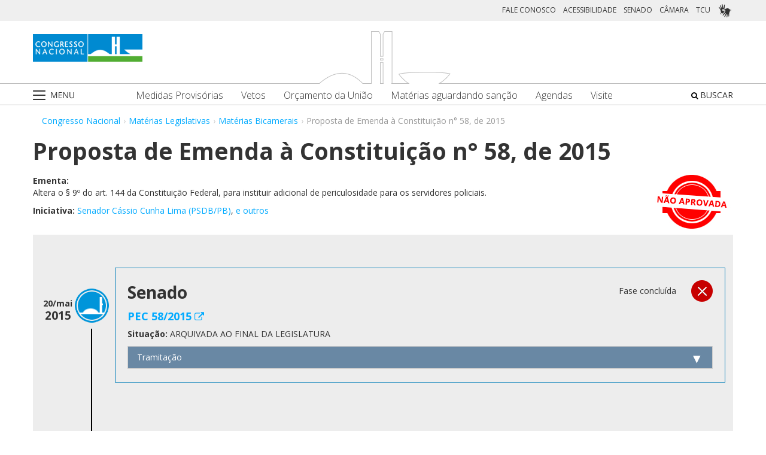

--- FILE ---
content_type: text/html;charset=UTF-8
request_url: https://www.congressonacional.leg.br/materias/materias-bicamerais/-/ver/pec-58-2015-sf
body_size: 66477
content:
<!DOCTYPE html> <html class="aui ltr" dir="ltr" lang="pt-BR"> <head> <title>Proposta de Emenda à Constituição n° 58, de 2015 - Matérias Bicamerais - Congresso Nacional</title> <link rel="apple-touch-icon" sizes="180x180" href="https://www.congressonacional.leg.br/congresso-theme/images/favicon/apple-touch-icon.png"> <link rel="icon" type="image/png" sizes="32x32" href="https://www.congressonacional.leg.br/congresso-theme/images/favicon/favicon-32x32.png"> <link rel="icon" type="image/png" sizes="16x16" href="https://www.congressonacional.leg.br/congresso-theme/images/favicon/favicon-16x16.png"> <link rel="mask-icon" href="https://www.congressonacional.leg.br/congresso-theme/images/favicon/safari-pinned-tab.svg"> <link rel="shortcut icon" href="https://www.congressonacional.leg.br/congresso-theme/images/favicon/favicon.ico"> <meta content="initial-scale=1.0, width=device-width" name="viewport" /> <link rel="preconnect" href="https://fonts.googleapis.com"> <link rel="preconnect" href="https://fonts.gstatic.com" crossorigin> <link href="https://fonts.googleapis.com/css2?family=Open+Sans:ital,wght@0,300..800;1,300..800&display=swap" rel="stylesheet"> <meta content="text/html; charset=UTF-8" http-equiv="content-type" /> <meta content="Altera o § 9º do art. 144 da Constituição Federal, para instituir adicional de periculosidade para os servidores policiais." lang="pt-BR" name="description" /> <link href="https://www.congressonacional.leg.br/congresso-theme/images/favicon.ico" rel="Shortcut Icon" /> <link class="lfr-css-file" href="https&#x3a;&#x2f;&#x2f;www&#x2e;congressonacional&#x2e;leg&#x2e;br&#x2f;congresso-theme&#x2f;css&#x2f;aui&#x2e;css&#x3f;browserId&#x3d;other&#x26;themeId&#x3d;congresso_WAR_congressotheme&#x26;minifierType&#x3d;css&#x26;languageId&#x3d;pt_BR&#x26;b&#x3d;6205&#x26;t&#x3d;1766760487000" rel="stylesheet" type="text/css" /> <link href="&#x2f;html&#x2f;css&#x2f;main&#x2e;css&#x3f;browserId&#x3d;other&#x26;themeId&#x3d;congresso_WAR_congressotheme&#x26;minifierType&#x3d;css&#x26;languageId&#x3d;pt_BR&#x26;b&#x3d;6205&#x26;t&#x3d;1586405536000" rel="stylesheet" type="text/css" /> <link href="https://www.congressonacional.leg.br/atividade-portlet/css/materia-bicameral.css?browserId=other&amp;themeId=congresso_WAR_congressotheme&amp;minifierType=css&amp;languageId=pt_BR&amp;b=6205&amp;t=1766760493000" rel="stylesheet" type="text/css" /> <link href="https://www.congressonacional.leg.br/notifications-portlet/notifications/css/main.css?browserId=other&amp;themeId=congresso_WAR_congressotheme&amp;minifierType=css&amp;languageId=pt_BR&amp;b=6205&amp;t=1766760474000" rel="stylesheet" type="text/css" /> <script type="text/javascript">var Liferay={Browser:{acceptsGzip:function(){return true},getMajorVersion:function(){return 131},getRevision:function(){return"537.36"},getVersion:function(){return"131.0"},isAir:function(){return false},isChrome:function(){return true},isFirefox:function(){return false},isGecko:function(){return true},isIe:function(){return false},isIphone:function(){return false},isLinux:function(){return false},isMac:function(){return true},isMobile:function(){return false},isMozilla:function(){return false},isOpera:function(){return false},isRtf:function(){return true},isSafari:function(){return true},isSun:function(){return false},isWap:function(){return false},isWapXhtml:function(){return false},isWebKit:function(){return true},isWindows:function(){return false},isWml:function(){return false}},Data:{NAV_SELECTOR:"#navigation",isCustomizationView:function(){return false},notices:[null]},ThemeDisplay:{getLayoutId:function(){return"122"},getLayoutURL:function(){return"https://www.congressonacional.leg.br/materias/materias-bicamerais"},getParentLayoutId:function(){return"18"},isPrivateLayout:function(){return"false"},isVirtualLayout:function(){return false},getBCP47LanguageId:function(){return"pt-BR"},getCDNBaseURL:function(){return"https://www.congressonacional.leg.br"},getCDNDynamicResourcesHost:function(){return""},getCDNHost:function(){return""},getCompanyId:function(){return"10159"},getCompanyGroupId:function(){return"10199"},getDefaultLanguageId:function(){return"pt_BR"},getDoAsUserIdEncoded:function(){return""},getLanguageId:function(){return"pt_BR"},getParentGroupId:function(){return"59501"},getPathContext:function(){return""},getPathImage:function(){return"/image"},getPathJavaScript:function(){return"/html/js"},getPathMain:function(){return"/c"},getPathThemeImages:function(){return"https://www.congressonacional.leg.br/congresso-theme/images"},getPathThemeRoot:function(){return"/congresso-theme"},getPlid:function(){return"108808001"},getPortalURL:function(){return"https://www.congressonacional.leg.br"},getPortletSetupShowBordersDefault:function(){return true},getScopeGroupId:function(){return"59501"},getScopeGroupIdOrLiveGroupId:function(){return"59501"},getSessionId:function(){return""},getSiteGroupId:function(){return"59501"},getURLControlPanel:function(){return"/group/control_panel?refererPlid=108808001"},getURLHome:function(){return"https\x3a\x2f\x2fwww\x2econgressonacional\x2eleg\x2ebr\x2fweb\x2fguest"},getUserId:function(){return"10163"},getUserName:function(){return""},isAddSessionIdToURL:function(){return false},isFreeformLayout:function(){return false},isImpersonated:function(){return false},isSignedIn:function(){return false},isStateExclusive:function(){return false},isStateMaximized:function(){return false},isStatePopUp:function(){return false}},PropsValues:{NTLM_AUTH_ENABLED:false}};var themeDisplay=Liferay.ThemeDisplay;Liferay.AUI={getAvailableLangPath:function(){return"available_languages.jsp?browserId=other&themeId=congresso_WAR_congressotheme&colorSchemeId=01&minifierType=js&languageId=pt_BR&b=6205&t=1588113760000"},getCombine:function(){return true},getComboPath:function(){return"/combo/?browserId=other&minifierType=&languageId=pt_BR&b=6205&t=1588113760000&"},getFilter:function(){return"min"},getJavaScriptRootPath:function(){return"/html/js"},getLangPath:function(){return"aui_lang.jsp?browserId=other&themeId=congresso_WAR_congressotheme&colorSchemeId=01&minifierType=js&languageId=pt_BR&b=6205&t=1588113760000"},getStaticResourceURLParams:function(){return"?browserId=other&minifierType=&languageId=pt_BR&b=6205&t=1588113760000"}};Liferay.authToken="w3iGmT5t";Liferay.currentURL="\x2fmaterias\x2fmaterias-bicamerais\x2f-\x2fver\x2fpec-58-2015-sf";Liferay.currentURLEncoded="%2Fmaterias%2Fmaterias-bicamerais%2F-%2Fver%2Fpec-58-2015-sf";</script> <script src="/html/js/barebone.jsp?browserId=other&amp;themeId=congresso_WAR_congressotheme&amp;colorSchemeId=01&amp;minifierType=js&amp;minifierBundleId=javascript.barebone.files&amp;languageId=pt_BR&amp;b=6205&amp;t=1588113760000" type="text/javascript"></script> <script type="text/javascript">Liferay.Portlet.list=["materiabicameral_WAR_atividadeportlet","menucongresso_WAR_senadoportlet"];</script> <link class="lfr-css-file" href="https&#x3a;&#x2f;&#x2f;www&#x2e;congressonacional&#x2e;leg&#x2e;br&#x2f;congresso-theme&#x2f;css&#x2f;main&#x2e;css&#x3f;browserId&#x3d;other&#x26;themeId&#x3d;congresso_WAR_congressotheme&#x26;minifierType&#x3d;css&#x26;languageId&#x3d;pt_BR&#x26;b&#x3d;6205&#x26;t&#x3d;1766760487000" rel="stylesheet" type="text/css" /> <style type="text/css">#p_p_id_materiabicameral_WAR_atividadeportlet_ .portlet-borderless-container{border-width:;border-style:}</style> <link href="/congresso-theme/css/font-awesome/5.15.4/css/all.min.css" rel="stylesheet" type="text/css"> <!-- Google tag (gtag.js) --> <script async src="https://www.googletagmanager.com/gtag/js?id=G-K70F0MKH7X"></script> <script>window.dataLayer=window.dataLayer||[];function gtag(){dataLayer.push(arguments)}gtag("js",new Date());gtag("config","G-K70F0MKH7X");</script> </head> <body class=" yui3-skin-sam controls-visible signed-out public-page site"> <a href="#main-content" id="skip-to-content">Pular para o conteúdo</a> <div id="wrapper"> <section class="container topo"> <header id="banner" role="banner"> <div id="heading"> <div class="row-fluid cn-topo"> <div class="span12 coluna1"> <!-- barra links --> <div class=" cn-grupo-links-barra"> <div class="container" > <div class="cn-grupo-links pull-right"> <div class="cn-grupo-links--item"> <a href="https://www.congressonacional.leg.br/fale-conosco" target="_blank">FALE CONOSCO</a> </div> <div class="cn-grupo-links--item"> <a href="https://www.congressonacional.leg.br/institucional/acessibilidade" target="_blank">ACESSIBILIDADE</a> </div> <div class="cn-grupo-links--item"> <a href="https://www12.senado.leg.br/hpsenado" target="_blank"> SENADO </a> </div> <div class="cn-grupo-links--item"> <a href="https://www.camara.leg.br/" target="_blank"> CÂMARA </a> </div> <div class="cn-grupo-links--item"> <a href="https://portal.tcu.gov.br/" target="_blank"> TCU </a> </div> <div class="cn-grupo-links--item libras"> <a href="#" id="link_vlibras"> <img src="https://www.congressonacional.leg.br/congresso-theme/images/icon-libras-2.png" class="img_libras" alt="Libras"> </a> </div> </div> </div> </div> <!-- fim barra links --> <div class="topo_cn"> <div class="row-fluid topo cn-topo-desktop"> <div class="container"> <div class="span4 logo_cn1"> <a class="logo custom-logo" href="/home" title="Go to Congresso Nacional"> <img src="https://www.congressonacional.leg.br/congresso-theme/images/marca_cn.png" width="183" height="46" alt="Logo Congresso Nacional"> </a> </div> <div class="span4 logo_cn2 text-center"> <img src="https://www.congressonacional.leg.br/congresso-theme/images/banner-topo.png" alt="Logo Congresso Nacional"> </div> </div> </div> <div class="cn-topo-navigation"> <div class="portlet-boundary portlet-boundary_menucongresso_WAR_senadoportlet_ portlet-static portlet-static-end portlet-borderless menu-congresso-portlet " id="p_p_id_menucongresso_WAR_senadoportlet_" > <span id="p_menucongresso_WAR_senadoportlet"></span> <div class="portlet-borderless-container" style=""> <div class="portlet-body"> <!-- navbar desktop--> <div class="cn-menu-desktop"> <nav class="$nav_css_class" id="navigation" role="navigation"> <div class="container"> <div class="navbar"> <div class="nav container"> <div class="navbar-inner"> <div class="cn-botao-menu"> <a class="dropdown-toggle" data-toggle="dropdown" href="#"> <img src="/congresso-theme/images/_cn_botao_menu.png" alt="Menu" class="cn__botao-menu--menu-desktop"> </a> <ul id="navlistselector" class="dropdown-menu"> <li id="layout_17" role="presentation"> <a href="https://www.congressonacional.leg.br/home" role="menuitem"> <span>Home</span> </a> </li> <li id="layout_9" role="presentation" class="dropdown-submenu"> <a class="dropdown-toggle" data-toggle="dropdown" href="https://www.congressonacional.leg.br/institucional" role="menuitem"> <span>Institucional</span> </a> <ul class="dropdown-menu child-menu" role="menu"> <li class="" id="layout_10" role="presentation"> <a href="https://www.congressonacional.leg.br/institucional/sobre-o-congresso-nacional" $nav_child.getTarget() role="menuitem">Sobre o Congresso Nacional</a> </li> <li class="" id="layout_53" role="presentation"> <a href="https://www.congressonacional.leg.br/institucional/atribuicoes" $nav_child.getTarget() role="menuitem">Atribuições</a> </li> <li class="" id="layout_12" role="presentation"> <a href="http://www2.congressonacional.leg.br/visite" $nav_child.getTarget() role="menuitem">Visite</a> </li> <li class="" id="layout_76" role="presentation"> <a href="https://www12.senado.leg.br/institucional/arquivo" $nav_child.getTarget() role="menuitem">Arquivo do Senado Federal</a> </li> <li class="" id="layout_77" role="presentation"> <a href="http://www2.camara.leg.br/a-camara/documentos-e-pesquisa/arquivo" $nav_child.getTarget() role="menuitem">Arquivo da Câmara dos Deputados</a> </li> <li class="" id="layout_68" role="presentation"> <a href="https://www12.senado.leg.br/institucional/biblioteca" $nav_child.getTarget() role="menuitem">Biblioteca do Senado Federal</a> </li> <li class="" id="layout_69" role="presentation"> <a href="http://www2.camara.leg.br/a-camara/documentos-e-pesquisa/biblioteca" $nav_child.getTarget() role="menuitem">Biblioteca da Câmara dos Deputados</a> </li> <li class="" id="layout_70" role="presentation"> <a href="https://saberes.senado.leg.br/" $nav_child.getTarget() role="menuitem">Cursos do Senado Federal</a> </li> <li class="" id="layout_71" role="presentation"> <a href="http://www2.camara.leg.br/a-camara/cursos" $nav_child.getTarget() role="menuitem">Cursos da Câmara dos Deputados</a> </li> <li class="" id="layout_72" role="presentation"> <a href="http://livraria.senado.leg.br/" $nav_child.getTarget() role="menuitem">Livraria do Senado Federal</a> </li> <li class="" id="layout_73" role="presentation"> <a href="http://livraria.camara.leg.br/" $nav_child.getTarget() role="menuitem">Livraria da Câmara dos Deputados</a> </li> <li class="" id="layout_74" role="presentation"> <a href="https://www12.senado.leg.br/institucional/museu" $nav_child.getTarget() role="menuitem">Museu do Senado Federal</a> </li> <li class="" id="layout_75" role="presentation"> <a href="http://www2.camara.leg.br/a-camara/visiteacamara/cultura-na-camara/museu" $nav_child.getTarget() role="menuitem">Museu da Câmara dos Deputados</a> </li> <li class="" id="layout_81" role="presentation"> <a href="http://www1.congressonacional.leg.br/camaraesenadonacampus" $nav_child.getTarget() role="menuitem">Câmara e Senado na Campus</a> </li> <li class="" id="layout_107" role="presentation"> <a href="https://www.congressonacional.leg.br/rede-legislativo-sustentavel" $nav_child.getTarget() role="menuitem">Rede Legislativo Sustentável</a> </li> <li class="" id="layout_179" role="presentation"> <a href="https://www.congressonacional.leg.br/institucional/rede-equidade" $nav_child.getTarget() role="menuitem">Rede Equidade</a> </li> </ul> </li> <li id="layout_13" role="presentation" class="dropdown-submenu"> <a class="dropdown-toggle" data-toggle="dropdown" href="https://www.congressonacional.leg.br/sessoes" role="menuitem"> <span>Sessões e Reuniões</span> </a> <ul class="dropdown-menu child-menu" role="menu"> <li class="" id="layout_1" role="presentation"> <a href="https://www.congressonacional.leg.br/sessoes/agenda-do-congresso-nacional" $nav_child.getTarget() role="menuitem">Sessão Conjunta</a> </li> <li class="" id="layout_50" role="presentation"> <a href="https://www.congressonacional.leg.br/sessoes/agenda-do-congresso-senado-e-camara" $nav_child.getTarget() role="menuitem">Agenda do Congresso, Senado e Câmara</a> </li> <li class="" id="layout_15" role="presentation"> <a href="https://legis.senado.leg.br/ordiaportal/casa/CN" $nav_child.getTarget() role="menuitem">Ordem do Dia</a> </li> <li class="" id="layout_16" role="presentation"> <a href="https://www.congressonacional.leg.br/sessoes/questoes-de-ordem" $nav_child.getTarget() role="menuitem">Questões de Ordem</a> </li> </ul> </li> <li id="layout_18" role="presentation" class="dropdown-submenu"> <a class="dropdown-toggle" data-toggle="dropdown" href="https://www.congressonacional.leg.br/materias" role="menuitem"> <span>Matérias Legislativas</span> </a> <ul class="dropdown-menu child-menu" role="menu"> <li class="" id="layout_6" role="presentation"> <a href="https://www.congressonacional.leg.br/materias/medidas-provisorias" $nav_child.getTarget() role="menuitem">Medidas Provisórias</a> </li> <li class="" id="layout_5" role="presentation"> <a href="https://www.congressonacional.leg.br/materias/vetos" $nav_child.getTarget() role="menuitem">Vetos</a> </li> <li class="" id="layout_269" role="presentation"> <a href="https://www.congressonacional.leg.br/web/orcamento" $nav_child.getTarget() role="menuitem">Orçamento da União</a> </li> <li class="" id="layout_270" role="presentation"> <a href="https://www.congressonacional.leg.br/web/cmo/materias/projetos-de-lei-do-congresso" $nav_child.getTarget() role="menuitem">Projetos de Lei - PLNs</a> </li> <li class="" id="layout_271" role="presentation"> <a href="https://www.congressonacional.leg.br/web/cmo/materias/creditos-extraordinarios" $nav_child.getTarget() role="menuitem">MPVs de crédito</a> </li> <li class="" id="layout_122" role="presentation"> <a href="https://www.congressonacional.leg.br/materias/materias-bicamerais" $nav_child.getTarget() role="menuitem">Matérias Bicamerais</a> </li> <li class="" id="layout_54" role="presentation"> <a href="https://www.congressonacional.leg.br/materias/materias-aguardando-sancao" $nav_child.getTarget() role="menuitem">Matérias Aguardando Sanção</a> </li> <li class="" id="layout_67" role="presentation"> <a href="https://www.congressonacional.leg.br/materias/acompanhamento" $nav_child.getTarget() role="menuitem">Acompanhamento de Matérias</a> </li> <li class="" id="layout_2" role="presentation"> <a href="https://www.congressonacional.leg.br/materias/pesquisa" $nav_child.getTarget() role="menuitem">Pesquisa de Matérias</a> </li> <li class="" id="layout_220" role="presentation"> <a href="https://www3.congressonacional.leg.br/editor-emendas/" $nav_child.getTarget() role="menuitem">Editor de emendas</a> </li> <li class="" id="layout_247" role="presentation"> <a href="https://www.congressonacional.leg.br/editor-de-textos-legislativos-lexedit" $nav_child.getTarget() role="menuitem">Editor de Textos Legislativos (LexEdit)</a> </li> </ul> </li> <li id="layout_19" role="presentation" class="dropdown-submenu"> <a class="dropdown-toggle" data-toggle="dropdown" href="https://www.congressonacional.leg.br/parlamentares" role="menuitem"> <span>Parlamentares</span> </a> <ul class="dropdown-menu child-menu" role="menu"> <li class="" id="layout_20" role="presentation"> <a href="https://www.congressonacional.leg.br/parlamentares/mesa-do-congresso-nacional" $nav_child.getTarget() role="menuitem">Mesa do Congresso Nacional</a> </li> <li class="" id="layout_21" role="presentation"> <a href="https://www.congressonacional.leg.br/parlamentares/liderancas-do-congresso-nacional" $nav_child.getTarget() role="menuitem">Lideranças do Congresso Nacional</a> </li> <li class="" id="layout_22" role="presentation"> <a href="http://www25.senado.leg.br/web/senadores/comissao-diretora" $nav_child.getTarget() role="menuitem">Mesa do Senado Federal</a> </li> <li class="" id="layout_23" role="presentation"> <a href="http://www25.senado.leg.br/web/senadores/liderancas-parlamentares" $nav_child.getTarget() role="menuitem">Lideranças no Senado Federal</a> </li> <li class="" id="layout_25" role="presentation"> <a href="http://www2.camara.leg.br/a-camara/mesa" $nav_child.getTarget() role="menuitem">Mesa da Câmara dos Deputados</a> </li> <li class="" id="layout_26" role="presentation"> <a href="http://www2.camara.leg.br/deputados/liderancas-e-bancadas" $nav_child.getTarget() role="menuitem">Lideranças na Câmara dos Deputados</a> </li> <li class="" id="layout_8" role="presentation"> <a href="https://www.congressonacional.leg.br/parlamentares/em-exercicio" $nav_child.getTarget() role="menuitem">Parlamentares em exercício</a> </li> <li class="" id="layout_246" role="presentation"> <a href="https://www.congressonacional.leg.br/frentes-parlamentares" $nav_child.getTarget() role="menuitem">Frentes Parlamentares</a> </li> </ul> </li> <li id="layout_27" role="presentation" class="dropdown-submenu"> <a class="dropdown-toggle" data-toggle="dropdown" href="https://www.congressonacional.leg.br/comissoes-mistas" role="menuitem"> <span>Comissões Mistas</span> </a> <ul class="dropdown-menu child-menu" role="menu"> <li class="" id="layout_42" role="presentation"> <a href="http://legis.senado.leg.br/comissoes/comissao?codcol=449" $nav_child.getTarget() role="menuitem">Atividades de Inteligência</a> </li> <li class="" id="layout_44" role="presentation"> <a href="http://legis.senado.leg.br/comissoes/comissao?codcol=1774" $nav_child.getTarget() role="menuitem">Combate à Violência contra a mulher</a> </li> <li class="" id="layout_38" role="presentation"> <a href="https://www.congressonacional.leg.br/web/cmo" $nav_child.getTarget() role="menuitem">Comissão Mista de Orçamento</a> </li> <li class="" id="layout_52" role="presentation"> <a href="https://www.congressonacional.leg.br/comissoes-mistas/comissao-representativa" $nav_child.getTarget() role="menuitem">Comissão Representativa</a> </li> <li class="" id="layout_47" role="presentation"> <a href="http://www25.senado.leg.br/web/atividade/conselhos/-/conselho/cocn" $nav_child.getTarget() role="menuitem">Conselho da Ordem do Congresso</a> </li> <li class="" id="layout_46" role="presentation"> <a href="http://www25.senado.leg.br/web/atividade/conselhos/-/conselho/ccs" $nav_child.getTarget() role="menuitem">Conselho de Comunicação Social</a> </li> <li class="" id="layout_45" role="presentation"> <a href="https://legis.senado.leg.br/comissoes/comissao?3&amp;codcol=2091" $nav_child.getTarget() role="menuitem">Consolidação da Legislação Federal</a> </li> <li class="" id="layout_37" role="presentation"> <a href="http://legis.senado.leg.br/comissoes/pesquisa_comissao?tipo=cpi&amp;casa=cn" $nav_child.getTarget() role="menuitem">CPMI</a> </li> <li class="" id="layout_43" role="presentation"> <a href="http://legis.senado.leg.br/comissoes/comissao?codcol=1636" $nav_child.getTarget() role="menuitem">FIPA</a> </li> <li class="" id="layout_36" role="presentation"> <a href="http://legis.senado.leg.br/comissoes/pesquisa_comissao?tipo=mpv&amp;casa=cn&amp;sit=aguard,func" $nav_child.getTarget() role="menuitem">Medidas Provisórias</a> </li> <li class="" id="layout_94" role="presentation"> <a href="https://legis.senado.leg.br/comissoes/comissao?13&amp;codcol=2301" $nav_child.getTarget() role="menuitem">Migrações Internacionais e Refugiados</a> </li> <li class="" id="layout_39" role="presentation"> <a href="http://legis.senado.leg.br/comissoes/comissao?codcol=1450" $nav_child.getTarget() role="menuitem">Mudanças Climáticas</a> </li> <li class="" id="layout_41" role="presentation"> <a href="http://legis.senado.leg.br/comissoes/comissao?codcol=1775" $nav_child.getTarget() role="menuitem">Países da Língua Portuguesa</a> </li> <li class="" id="layout_61" role="presentation"> <a href="http://www2.camara.leg.br/atividade-legislativa/comissoes/comissoes-mistas/cpcms" $nav_child.getTarget() role="menuitem">Representação Brasileira no Parlamento do Mercosul</a> </li> </ul> </li> <li id="layout_29" role="presentation" class="dropdown-submenu"> <a class="dropdown-toggle" data-toggle="dropdown" href="https://www.congressonacional.leg.br/legislacao-e-publicacoes" role="menuitem"> <span>Legislação e Publicações</span> </a> <ul class="dropdown-menu child-menu" role="menu"> <li class="" id="layout_30" role="presentation"> <a href="https://www.congressonacional.leg.br/legislacao-e-publicacoes/regimento-do-congresso-nacional" $nav_child.getTarget() role="menuitem">Regimentos do Congresso, Senado e Câmara</a> </li> <li class="" id="layout_31" role="presentation"> <a href="http://legis.senado.leg.br/diarios/PublicacoesOficiais" $nav_child.getTarget() role="menuitem">Diário do Congresso Nacional</a> </li> <li class="" id="layout_33" role="presentation"> <a href="http://legis.senado.leg.br/diarios/PublicacoesOficiais" $nav_child.getTarget() role="menuitem">Diário do Senado Federal</a> </li> <li class="" id="layout_35" role="presentation"> <a href="http://imagem.camara.gov.br/diarios.asp?selCodColecaoCsv=D" $nav_child.getTarget() role="menuitem">Diário da Câmara dos Deputados</a> </li> <li class="" id="layout_86" role="presentation"> <a href="https://www.congressonacional.leg.br/legislacao-e-publicacoes/glossario-legislativo" $nav_child.getTarget() role="menuitem">Glossário de Termos Legislativos</a> </li> <li class="" id="layout_151" role="presentation"> <a href="https://www.congressonacional.leg.br/legislacao-e-publicacoes/glossario-orcamentario" $nav_child.getTarget() role="menuitem">Glossário de Termos Orçamentários</a> </li> <li class="" id="layout_216" role="presentation"> <a href="https://www.congressonacional.leg.br/legislacao-e-publicacoes/glossario-tecnica-legislativa" $nav_child.getTarget() role="menuitem">Glossário de Termos da Técnica Legislativa</a> </li> <li class="" id="layout_90" role="presentation"> <a href="https://www2.camara.leg.br/atividade-legislativa/legislacao/Constituicoes_Brasileiras/constituicao1988.html" $nav_child.getTarget() role="menuitem">Constituição Federal</a> </li> <li class="" id="layout_221" role="presentation"> <a href="https://normas.leg.br/busca" $nav_child.getTarget() role="menuitem">Normas</a> </li> </ul> </li> <li id="layout_243" role="presentation" class="dropdown-submenu"> <a class="dropdown-toggle" data-toggle="dropdown" href="https://www.congressonacional.leg.br/especiais" role="menuitem"> <span>Especiais</span> </a> <ul class="dropdown-menu child-menu" role="menu"> <li class="" id="layout_254" role="presentation"> <a href="https://www.congressonacional.leg.br/brics/index.html" $nav_child.getTarget() role="menuitem">11º Fórum Parlamentar do Brics</a> </li> <li class="" id="layout_245" role="presentation"> <a href="https://www.congressonacional.leg.br/p20" $nav_child.getTarget() role="menuitem">P20 - 10ª Cúpula de Presidentes dos Parlamentos do G20</a> </li> </ul> </li> </ul> </div> <div class="cn-menu-destaque"> <div class="row-fluid text-align"> <div class="links_destaque_principal"> <ul class="nav inline"> <li class="links_destaques"><a href="https://www.congressonacional.leg.br/materias/medidas-provisorias">Medidas Provisórias</a></li> <li class="links_destaques"><a href="https://www.congressonacional.leg.br/materias/vetos">Vetos</a></li> <li class="links_destaques"><a href="/web/orcamento">Orçamento da União</a></li> <li class="links_destaques"><a href="https://www.congressonacional.leg.br/materias/materias-aguardando-sancao">Matérias aguardando sanção</a></li> <li class="links_destaques"><a href="https://www.congressonacional.leg.br/sessoes/agenda-do-congresso-senado-e-camara">Agendas</a> </li> <li class="links_destaques"><a href="http://www2.congressonacional.leg.br/visite" target="_blank">Visite</a></li> </ul> </div> </div> </div> <div class="btn-busca-theme"> <a href="https://www6g.senado.leg.br/busca-congresso/"> <i class="icon icon-search"></i> BUSCAR </a> </div> </div> </div> </div> </div> </nav> </div> <!-- navbar mobile --> <div class="cn-menu-mobile"> <div class="cn-barra-menu-phone"> <div class="cn-barra-menu-phone--item"> <a class="cn-barra-menu-phone--item-image-link collapsed" data-toggle="collapse" data-target="#navigationMobile" href="#"> <img src="/congresso-theme/images/_cn_botao_menu_mobile.png" alt="Menu"></a> </div> <div class="row-fluid topo cn-topo-mobile text-center"> <a class="logo default-logo" href="/home" title="Go to Congresso Nacional"> <img src="/congresso-theme/images/marca_cn.png" width="226" height="57" alt="Logo Congresso Nacional"> </a> </div> <div class="btn-busca-mobile-theme"> <a href="https://www6g.senado.leg.br/busca-congresso/" target="_blank"> <i class="icon icon-search"> </i> </a> </div> </div> <nav class="nav-collapse collapse" id="navigationMobile" role="navigation" style="height: 0px;"> <div class="navbar cn-menu-mobile"> <div class="nav container"> <div class="navbar-inner"> <div class="container"> <ul class="nav navbar-nav" role="menu"> <li class="links_destaques"><a href="https://www.congressonacional.leg.br/materias/medidas-provisorias">Medidas Provisórias</a></li> <li class="links_destaques"><a href="https://www.congressonacional.leg.br/materias/vetos">Vetos</a></li> <li class="links_destaques"><a href="/web/orcamento">Orçamento da União</a></li> <li class="links_destaques"><a href="https://www.congressonacional.leg.br/materias/materias-aguardando-sancao">Matérias aguardando sanção</a></li> <li class="links_destaques"><a href="https://www.congressonacional.leg.br/sessoes/agenda-do-congresso-senado-e-camara">Agendas</a> </li> <li class="links_destaques"><a href="http://www2.congressonacional.leg.br/visite" target="_blank">Visite</a></li> </ul> <hr class="links_destaques" /> <ul class="nav navbar-nav" role="menu"> <li id="layout_17" role="presentation"> <a href="https://www.congressonacional.leg.br/home" role="menuitem"> <span>Home</span> </a> </li> <li id="layout_9" role="presentation" class="dropdown-submenu"> <a class="dropdown-toggle" data-toggle="dropdown" href="https://www.congressonacional.leg.br/institucional" role="menuitem"> <span>Institucional</span> </a> <ul class="dropdown-menu child-menu" role="menu"> <li class="" id="layout_10" role="presentation"> <a href="https://www.congressonacional.leg.br/institucional/sobre-o-congresso-nacional" $nav_child.getTarget() role="menuitem">Sobre o Congresso Nacional</a> </li> <li class="" id="layout_53" role="presentation"> <a href="https://www.congressonacional.leg.br/institucional/atribuicoes" $nav_child.getTarget() role="menuitem">Atribuições</a> </li> <li class="" id="layout_12" role="presentation"> <a href="http://www2.congressonacional.leg.br/visite" $nav_child.getTarget() role="menuitem">Visite</a> </li> <li class="" id="layout_76" role="presentation"> <a href="https://www12.senado.leg.br/institucional/arquivo" $nav_child.getTarget() role="menuitem">Arquivo do Senado Federal</a> </li> <li class="" id="layout_77" role="presentation"> <a href="http://www2.camara.leg.br/a-camara/documentos-e-pesquisa/arquivo" $nav_child.getTarget() role="menuitem">Arquivo da Câmara dos Deputados</a> </li> <li class="" id="layout_68" role="presentation"> <a href="https://www12.senado.leg.br/institucional/biblioteca" $nav_child.getTarget() role="menuitem">Biblioteca do Senado Federal</a> </li> <li class="" id="layout_69" role="presentation"> <a href="http://www2.camara.leg.br/a-camara/documentos-e-pesquisa/biblioteca" $nav_child.getTarget() role="menuitem">Biblioteca da Câmara dos Deputados</a> </li> <li class="" id="layout_70" role="presentation"> <a href="https://saberes.senado.leg.br/" $nav_child.getTarget() role="menuitem">Cursos do Senado Federal</a> </li> <li class="" id="layout_71" role="presentation"> <a href="http://www2.camara.leg.br/a-camara/cursos" $nav_child.getTarget() role="menuitem">Cursos da Câmara dos Deputados</a> </li> <li class="" id="layout_72" role="presentation"> <a href="http://livraria.senado.leg.br/" $nav_child.getTarget() role="menuitem">Livraria do Senado Federal</a> </li> <li class="" id="layout_73" role="presentation"> <a href="http://livraria.camara.leg.br/" $nav_child.getTarget() role="menuitem">Livraria da Câmara dos Deputados</a> </li> <li class="" id="layout_74" role="presentation"> <a href="https://www12.senado.leg.br/institucional/museu" $nav_child.getTarget() role="menuitem">Museu do Senado Federal</a> </li> <li class="" id="layout_75" role="presentation"> <a href="http://www2.camara.leg.br/a-camara/visiteacamara/cultura-na-camara/museu" $nav_child.getTarget() role="menuitem">Museu da Câmara dos Deputados</a> </li> <li class="" id="layout_81" role="presentation"> <a href="http://www1.congressonacional.leg.br/camaraesenadonacampus" $nav_child.getTarget() role="menuitem">Câmara e Senado na Campus</a> </li> <li class="" id="layout_107" role="presentation"> <a href="https://www.congressonacional.leg.br/rede-legislativo-sustentavel" $nav_child.getTarget() role="menuitem">Rede Legislativo Sustentável</a> </li> <li class="" id="layout_179" role="presentation"> <a href="https://www.congressonacional.leg.br/institucional/rede-equidade" $nav_child.getTarget() role="menuitem">Rede Equidade</a> </li> </ul> </li> <li id="layout_13" role="presentation" class="dropdown-submenu"> <a class="dropdown-toggle" data-toggle="dropdown" href="https://www.congressonacional.leg.br/sessoes" role="menuitem"> <span>Sessões e Reuniões</span> </a> <ul class="dropdown-menu child-menu" role="menu"> <li class="" id="layout_1" role="presentation"> <a href="https://www.congressonacional.leg.br/sessoes/agenda-do-congresso-nacional" $nav_child.getTarget() role="menuitem">Sessão Conjunta</a> </li> <li class="" id="layout_50" role="presentation"> <a href="https://www.congressonacional.leg.br/sessoes/agenda-do-congresso-senado-e-camara" $nav_child.getTarget() role="menuitem">Agenda do Congresso, Senado e Câmara</a> </li> <li class="" id="layout_15" role="presentation"> <a href="https://legis.senado.leg.br/ordiaportal/casa/CN" $nav_child.getTarget() role="menuitem">Ordem do Dia</a> </li> <li class="" id="layout_16" role="presentation"> <a href="https://www.congressonacional.leg.br/sessoes/questoes-de-ordem" $nav_child.getTarget() role="menuitem">Questões de Ordem</a> </li> </ul> </li> <li id="layout_18" role="presentation" class="dropdown-submenu"> <a class="dropdown-toggle" data-toggle="dropdown" href="https://www.congressonacional.leg.br/materias" role="menuitem"> <span>Matérias Legislativas</span> </a> <ul class="dropdown-menu child-menu" role="menu"> <li class="" id="layout_6" role="presentation"> <a href="https://www.congressonacional.leg.br/materias/medidas-provisorias" $nav_child.getTarget() role="menuitem">Medidas Provisórias</a> </li> <li class="" id="layout_5" role="presentation"> <a href="https://www.congressonacional.leg.br/materias/vetos" $nav_child.getTarget() role="menuitem">Vetos</a> </li> <li class="" id="layout_269" role="presentation"> <a href="https://www.congressonacional.leg.br/web/orcamento" $nav_child.getTarget() role="menuitem">Orçamento da União</a> </li> <li class="" id="layout_270" role="presentation"> <a href="https://www.congressonacional.leg.br/web/cmo/materias/projetos-de-lei-do-congresso" $nav_child.getTarget() role="menuitem">Projetos de Lei - PLNs</a> </li> <li class="" id="layout_271" role="presentation"> <a href="https://www.congressonacional.leg.br/web/cmo/materias/creditos-extraordinarios" $nav_child.getTarget() role="menuitem">MPVs de crédito</a> </li> <li class="" id="layout_122" role="presentation"> <a href="https://www.congressonacional.leg.br/materias/materias-bicamerais" $nav_child.getTarget() role="menuitem">Matérias Bicamerais</a> </li> <li class="" id="layout_54" role="presentation"> <a href="https://www.congressonacional.leg.br/materias/materias-aguardando-sancao" $nav_child.getTarget() role="menuitem">Matérias Aguardando Sanção</a> </li> <li class="" id="layout_67" role="presentation"> <a href="https://www.congressonacional.leg.br/materias/acompanhamento" $nav_child.getTarget() role="menuitem">Acompanhamento de Matérias</a> </li> <li class="" id="layout_2" role="presentation"> <a href="https://www.congressonacional.leg.br/materias/pesquisa" $nav_child.getTarget() role="menuitem">Pesquisa de Matérias</a> </li> <li class="" id="layout_220" role="presentation"> <a href="https://www3.congressonacional.leg.br/editor-emendas/" $nav_child.getTarget() role="menuitem">Editor de emendas</a> </li> <li class="" id="layout_247" role="presentation"> <a href="https://www.congressonacional.leg.br/editor-de-textos-legislativos-lexedit" $nav_child.getTarget() role="menuitem">Editor de Textos Legislativos (LexEdit)</a> </li> </ul> </li> <li id="layout_19" role="presentation" class="dropdown-submenu"> <a class="dropdown-toggle" data-toggle="dropdown" href="https://www.congressonacional.leg.br/parlamentares" role="menuitem"> <span>Parlamentares</span> </a> <ul class="dropdown-menu child-menu" role="menu"> <li class="" id="layout_20" role="presentation"> <a href="https://www.congressonacional.leg.br/parlamentares/mesa-do-congresso-nacional" $nav_child.getTarget() role="menuitem">Mesa do Congresso Nacional</a> </li> <li class="" id="layout_21" role="presentation"> <a href="https://www.congressonacional.leg.br/parlamentares/liderancas-do-congresso-nacional" $nav_child.getTarget() role="menuitem">Lideranças do Congresso Nacional</a> </li> <li class="" id="layout_22" role="presentation"> <a href="http://www25.senado.leg.br/web/senadores/comissao-diretora" $nav_child.getTarget() role="menuitem">Mesa do Senado Federal</a> </li> <li class="" id="layout_23" role="presentation"> <a href="http://www25.senado.leg.br/web/senadores/liderancas-parlamentares" $nav_child.getTarget() role="menuitem">Lideranças no Senado Federal</a> </li> <li class="" id="layout_25" role="presentation"> <a href="http://www2.camara.leg.br/a-camara/mesa" $nav_child.getTarget() role="menuitem">Mesa da Câmara dos Deputados</a> </li> <li class="" id="layout_26" role="presentation"> <a href="http://www2.camara.leg.br/deputados/liderancas-e-bancadas" $nav_child.getTarget() role="menuitem">Lideranças na Câmara dos Deputados</a> </li> <li class="" id="layout_8" role="presentation"> <a href="https://www.congressonacional.leg.br/parlamentares/em-exercicio" $nav_child.getTarget() role="menuitem">Parlamentares em exercício</a> </li> <li class="" id="layout_246" role="presentation"> <a href="https://www.congressonacional.leg.br/frentes-parlamentares" $nav_child.getTarget() role="menuitem">Frentes Parlamentares</a> </li> </ul> </li> <li id="layout_27" role="presentation" class="dropdown-submenu"> <a class="dropdown-toggle" data-toggle="dropdown" href="https://www.congressonacional.leg.br/comissoes-mistas" role="menuitem"> <span>Comissões Mistas</span> </a> <ul class="dropdown-menu child-menu" role="menu"> <li class="" id="layout_42" role="presentation"> <a href="http://legis.senado.leg.br/comissoes/comissao?codcol=449" $nav_child.getTarget() role="menuitem">Atividades de Inteligência</a> </li> <li class="" id="layout_44" role="presentation"> <a href="http://legis.senado.leg.br/comissoes/comissao?codcol=1774" $nav_child.getTarget() role="menuitem">Combate à Violência contra a mulher</a> </li> <li class="" id="layout_38" role="presentation"> <a href="https://www.congressonacional.leg.br/web/cmo" $nav_child.getTarget() role="menuitem">Comissão Mista de Orçamento</a> </li> <li class="" id="layout_52" role="presentation"> <a href="https://www.congressonacional.leg.br/comissoes-mistas/comissao-representativa" $nav_child.getTarget() role="menuitem">Comissão Representativa</a> </li> <li class="" id="layout_47" role="presentation"> <a href="http://www25.senado.leg.br/web/atividade/conselhos/-/conselho/cocn" $nav_child.getTarget() role="menuitem">Conselho da Ordem do Congresso</a> </li> <li class="" id="layout_46" role="presentation"> <a href="http://www25.senado.leg.br/web/atividade/conselhos/-/conselho/ccs" $nav_child.getTarget() role="menuitem">Conselho de Comunicação Social</a> </li> <li class="" id="layout_45" role="presentation"> <a href="https://legis.senado.leg.br/comissoes/comissao?3&amp;codcol=2091" $nav_child.getTarget() role="menuitem">Consolidação da Legislação Federal</a> </li> <li class="" id="layout_37" role="presentation"> <a href="http://legis.senado.leg.br/comissoes/pesquisa_comissao?tipo=cpi&amp;casa=cn" $nav_child.getTarget() role="menuitem">CPMI</a> </li> <li class="" id="layout_43" role="presentation"> <a href="http://legis.senado.leg.br/comissoes/comissao?codcol=1636" $nav_child.getTarget() role="menuitem">FIPA</a> </li> <li class="" id="layout_36" role="presentation"> <a href="http://legis.senado.leg.br/comissoes/pesquisa_comissao?tipo=mpv&amp;casa=cn&amp;sit=aguard,func" $nav_child.getTarget() role="menuitem">Medidas Provisórias</a> </li> <li class="" id="layout_94" role="presentation"> <a href="https://legis.senado.leg.br/comissoes/comissao?13&amp;codcol=2301" $nav_child.getTarget() role="menuitem">Migrações Internacionais e Refugiados</a> </li> <li class="" id="layout_39" role="presentation"> <a href="http://legis.senado.leg.br/comissoes/comissao?codcol=1450" $nav_child.getTarget() role="menuitem">Mudanças Climáticas</a> </li> <li class="" id="layout_41" role="presentation"> <a href="http://legis.senado.leg.br/comissoes/comissao?codcol=1775" $nav_child.getTarget() role="menuitem">Países da Língua Portuguesa</a> </li> <li class="" id="layout_61" role="presentation"> <a href="http://www2.camara.leg.br/atividade-legislativa/comissoes/comissoes-mistas/cpcms" $nav_child.getTarget() role="menuitem">Representação Brasileira no Parlamento do Mercosul</a> </li> </ul> </li> <li id="layout_29" role="presentation" class="dropdown-submenu"> <a class="dropdown-toggle" data-toggle="dropdown" href="https://www.congressonacional.leg.br/legislacao-e-publicacoes" role="menuitem"> <span>Legislação e Publicações</span> </a> <ul class="dropdown-menu child-menu" role="menu"> <li class="" id="layout_30" role="presentation"> <a href="https://www.congressonacional.leg.br/legislacao-e-publicacoes/regimento-do-congresso-nacional" $nav_child.getTarget() role="menuitem">Regimentos do Congresso, Senado e Câmara</a> </li> <li class="" id="layout_31" role="presentation"> <a href="http://legis.senado.leg.br/diarios/PublicacoesOficiais" $nav_child.getTarget() role="menuitem">Diário do Congresso Nacional</a> </li> <li class="" id="layout_33" role="presentation"> <a href="http://legis.senado.leg.br/diarios/PublicacoesOficiais" $nav_child.getTarget() role="menuitem">Diário do Senado Federal</a> </li> <li class="" id="layout_35" role="presentation"> <a href="http://imagem.camara.gov.br/diarios.asp?selCodColecaoCsv=D" $nav_child.getTarget() role="menuitem">Diário da Câmara dos Deputados</a> </li> <li class="" id="layout_86" role="presentation"> <a href="https://www.congressonacional.leg.br/legislacao-e-publicacoes/glossario-legislativo" $nav_child.getTarget() role="menuitem">Glossário de Termos Legislativos</a> </li> <li class="" id="layout_151" role="presentation"> <a href="https://www.congressonacional.leg.br/legislacao-e-publicacoes/glossario-orcamentario" $nav_child.getTarget() role="menuitem">Glossário de Termos Orçamentários</a> </li> <li class="" id="layout_216" role="presentation"> <a href="https://www.congressonacional.leg.br/legislacao-e-publicacoes/glossario-tecnica-legislativa" $nav_child.getTarget() role="menuitem">Glossário de Termos da Técnica Legislativa</a> </li> <li class="" id="layout_90" role="presentation"> <a href="https://www2.camara.leg.br/atividade-legislativa/legislacao/Constituicoes_Brasileiras/constituicao1988.html" $nav_child.getTarget() role="menuitem">Constituição Federal</a> </li> <li class="" id="layout_221" role="presentation"> <a href="https://normas.leg.br/busca" $nav_child.getTarget() role="menuitem">Normas</a> </li> </ul> </li> <li id="layout_243" role="presentation" class="dropdown-submenu"> <a class="dropdown-toggle" data-toggle="dropdown" href="https://www.congressonacional.leg.br/especiais" role="menuitem"> <span>Especiais</span> </a> <ul class="dropdown-menu child-menu" role="menu"> <li class="" id="layout_254" role="presentation"> <a href="https://www.congressonacional.leg.br/brics/index.html" $nav_child.getTarget() role="menuitem">11º Fórum Parlamentar do Brics</a> </li> <li class="" id="layout_245" role="presentation"> <a href="https://www.congressonacional.leg.br/p20" $nav_child.getTarget() role="menuitem">P20 - 10ª Cúpula de Presidentes dos Parlamentos do G20</a> </li> </ul> </li> </ul> </div> </div> </div> </div> </nav> </div> </div> </div> </div> <!-- Vlibras --> <div vw class="enabled"> <div vw-access-button class="active"></div> <div vw-plugin-wrapper> <div class="vw-plugin-top-wrapper"></div> </div> </div> <script>Liferay.Data.NAV_LIST_SELECTOR="#navlistselector";</script> </div> </div> </div> </div> </div> </header> </section> <div class="container corpo" id="content"> <nav id="breadcrumbs"> <ul aria-label="Breadcrumb" class="breadcrumb breadcrumb-horizontal"> <li class="first breadcrumb-truncate"><a href="https://www.congressonacional.leg.br">Congresso Nacional</a><span class="divider">&rsaquo;</span></li><li><a href="https://www.congressonacional.leg.br/materias" >Matérias Legislativas</a><span class="divider">&rsaquo;</span></li><li class="current-parent breadcrumb-truncate"><a href="https://www.congressonacional.leg.br/materias/materias-bicamerais" >Matérias Bicamerais</a><span class="divider">&rsaquo;</span></li><li class="active last breadcrumb-truncate">Proposta de Emenda à Constituição n° 58, de 2015</li> </ul> </nav> <h1 class="cn-titulo-pagina"> Proposta de Emenda à Constituição n° 58, de 2015 </h1> <div class="columns-1" id="main-content" role="main"> <div class="portlet-layout row-fluid"> <div class="portlet-column portlet-column-only span12" id="column-1"> <div class="portlet-dropzone portlet-column-content portlet-column-content-only" id="layout-column_column-1"> <div class="portlet-boundary portlet-boundary_materiabicameral_WAR_atividadeportlet_ portlet-static portlet-static-end portlet-borderless materia-bicameral-portlet " id="p_p_id_materiabicameral_WAR_atividadeportlet_" > <span id="p_materiabicameral_WAR_atividadeportlet"></span> <div class="portlet-borderless-container" style=""> <div class="portlet-body"> <div class="cn-mb-quadro-resumo"> <div> <p> <strong>Ementa:</strong> <br /> <span>Altera o § 9º do art. 144 da Constituição Federal, para instituir adicional de periculosidade para os servidores policiais.</span> </p> <p class="p-paddingTopBotton"> <strong>Iniciativa:</strong> <span><a href="https://www25.senado.leg.br/web/senadores/senador/-/perfil/5197">Senador Cássio Cunha Lima (PSDB/PB)</a>, <a class='sf-collapse-toggle sf-nowrap collapsed' href='javascript: void(0);' data-toggle='collapse' data-target='#outrosIniciativa'> e outros </a><span id='outrosIniciativa' class='collapse' style='display: block;'><a href="https://www25.senado.leg.br/web/senadores/senador/-/perfil/391">Senador Aécio Neves (PSDB/MG)</a>, <a href="https://www25.senado.leg.br/web/senadores/senador/-/perfil/846">Senador Aloysio Nunes Ferreira (PSDB/SP)</a>, <a href="https://www25.senado.leg.br/web/senadores/senador/-/perfil/945">Senador Alvaro Dias (PSDB/PR)</a>, <a href="https://www25.senado.leg.br/web/senadores/senador/-/perfil/4988">Senadora Ana Amélia (PP/RS)</a>, <a href="https://www25.senado.leg.br/web/senadores/senador/-/perfil/5529">Senador Antonio Anastasia (PSDB/MG)</a>, <a href="https://www25.senado.leg.br/web/senadores/senador/-/perfil/5164">Senador Ataídes Oliveira (PSDB/TO)</a>, <a href="https://www25.senado.leg.br/web/senadores/senador/-/perfil/111">Senador Blairo Maggi (PL/MT)</a>, <a href="https://www25.senado.leg.br/web/senadores/senador/-/perfil/3398">Senador Cristovam Buarque (PDT/DF)</a>, <a href="https://www25.senado.leg.br/web/senadores/senador/-/perfil/5132">Senador Dalirio Beber (PSDB/SC)</a>, <a href="https://www25.senado.leg.br/web/senadores/senador/-/perfil/5537">Senador Dário Berger (MDB/SC)</a>, <a href="https://www25.senado.leg.br/web/senadores/senador/-/perfil/3830">Senador Davi Alcolumbre (DEM/AP)</a>, <a href="https://www25.senado.leg.br/web/senadores/senador/-/perfil/4721">Senador Eduardo Amorim (PSC/SE)</a>, <a href="https://www25.senado.leg.br/web/senadores/senador/-/perfil/5540">Senador Fernando Bezerra Coelho (PSB/PE)</a>, <a href="https://www25.senado.leg.br/web/senadores/senador/-/perfil/3634">Senador Flexa Ribeiro (PSDB/PA)</a>, <a href="https://www25.senado.leg.br/web/senadores/senador/-/perfil/87">Senador Garibaldi Alves Filho (MDB/RN)</a>, <a href="https://www25.senado.leg.br/web/senadores/senador/-/perfil/40">Senador José Agripino (DEM/RN)</a>, <a href="https://www25.senado.leg.br/web/senadores/senador/-/perfil/5112">Senador José Medeiros (CIDADANIA/MT)</a>, <a href="https://www25.senado.leg.br/web/senadores/senador/-/perfil/90">Senador José Serra (PSDB/SP)</a>, <a href="https://www25.senado.leg.br/web/senadores/senador/-/perfil/5533">Senador Lasier Martins (PDT/RS)</a>, <a href="https://www25.senado.leg.br/web/senadores/senador/-/perfil/1023">Senadora Maria do Carmo Alves (DEM/SE)</a>, <a href="https://www25.senado.leg.br/web/senadores/senador/-/perfil/3741">Senador Paulo Bauer (PSDB/SC)</a>, <a href="https://www25.senado.leg.br/web/senadores/senador/-/perfil/825">Senador Paulo Paim (PT/RS)</a>, <a href="https://www25.senado.leg.br/web/senadores/senador/-/perfil/5012">Senador Randolfe Rodrigues (PSOL/AP)</a>, <a href="https://www25.senado.leg.br/web/senadores/senador/-/perfil/456">Senador Ronaldo Caiado (DEM/GO)</a>, <a href="https://www25.senado.leg.br/web/senadores/senador/-/perfil/5527">Senadora Simone Tebet (MDB/MS)</a>, <a href="https://www25.senado.leg.br/web/senadores/senador/-/perfil/3396">Senador Tasso Jereissati (PSDB/CE)</a>, <a href="https://www25.senado.leg.br/web/senadores/senador/-/perfil/5535">Senador Telmário Mota (PDT/RR)</a>, <a href="https://www25.senado.leg.br/web/senadores/senador/-/perfil/3372">Senador Valdir Raupp (MDB/RO)</a>, <a href="https://www25.senado.leg.br/web/senadores/senador/-/perfil/1176">Senador Waldemir Moka (MDB/MS)</a>, <a href="https://www25.senado.leg.br/web/senadores/senador/-/perfil/5070">Senador Wilder Morais (DEM/GO)</a> e outros</span></span> </p> </div> <div class="cn-mb-quadro-resumo--selos"> <div class="cn-mb-selo text-center"> <img src="/atividade-portlet/img/bicameral/selo-nao-aprovada.png" alt="Não aprovada" /> </div> </div> </div> <div class="cn-mb-quadro"> <div class="cn-mb-fase"> <div class="cn-mb-fase--casa"> <div class="cn-mb-fase--data"> <div class="cn-mb-fase--data-dia">20/mai</div> <div class="cn-mb-fase--data-ano">2015</div> </div> <img src="/atividade-portlet/img/bicameral/casa-senado.png" class="cn-mb-fase--casa-icone" /> </div> <div class="cn-mb-fase--quadro cn-mb-fase--quadro--senado"> <div class="cn-mb-fase--situacao"> <div class="cn-mb-fase--descricao-situacao">Fase concluída</div> <img src="/atividade-portlet/img/bicameral/situacao-nao-aprovada.png" title="Fase concluída" /> </div> <h2> Senado </h2> <p class="cn-mb-fase--materia"> <a href="https://www25.senado.leg.br/web/atividade/materias/-/materia/121326" target="blank"><span>PEC 58/2015</span> <i class="icon icon-external-link"></i></a> </p> <!-- <p th:if="${fase.formaApreciacao ne null}"> --> <!-- <strong>Forma de apreciação:</strong> <span --> <!-- th:text="${fase.formaApreciacao}">Terminativa</span> --> <!-- </p> --> <!-- <p th:if="${fase.regimeTramitacao ne null}"> --> <!-- <strong>Regime de tramitação:</strong> <span --> <!-- th:text="${fase.regimeTramitacao}">Prioridade (Art. 9999)</span> --> <!-- </p> --> <p> <strong>Situação:</strong> <span>ARQUIVADA AO FINAL DA LEGISLATURA</span> </p> <div class="accordion"> <div class="accordion-group accordion-caret"> <div class="accordion-heading accordion-cabecalho"> <a class="accordion-toggle collapsed" data-toggle="collapse" href="#tramitacao_0"> Tramitação </a> </div> <div id="tramitacao_0" class="accordion-body collapse"> <div class="accordion-inner accordion-conteudo"> <div class="div-zebra cn-mb-fase--lista-tramitacao"> <div> <dl class="dl-horizontal"> <dt>20/05/2015</dt> <dd>SF-PLEG - PROTOCOLO LEGISLATIVO</dd> <dt>Ação:</dt> <dd>Este processo contém 05 (cinco) folhas numeradas e rubricadas.</dd> </dl> </div> <div> <dl class="dl-horizontal"> <dt>20/05/2015</dt> <dd>SF-ATA-PLEN - SUBSECRETARIA DE ATA - PLENÁRIO</dd> <dt>Ação:</dt> <dd>Encaminhado à publicação.<br />À Comissão de Constituição, Justiça e Cidadania.</dd> <dd> <a href="https://legis.senado.leg.br/sdleg-getter/documento?dm=4406727&amp;ts=1674175789181" data-placement="top"> <span class="icon-download-alt"></span> <span>Avulso inicial da matéria</span> </a> </dd> </dl> </div> <div> <dl class="dl-horizontal"> <dt>20/05/2015</dt> <dd>SF-SACCJ - Secretaria de Apoio à Comissão de Constituição, Justiça e Cidadania</dd> <dt>Ação:</dt> <dd>Recebido às 17h50. Matéria aguardando distribuição.</dd> </dl> </div> <div> <dl class="dl-horizontal"> <dt>02/07/2015</dt> <dd>SF-SACCJ - Secretaria de Apoio à Comissão de Constituição, Justiça e Cidadania</dd> <dt>Ação:</dt> <dd>O Presidente da Comissão, Senador José Maranhão, designa Relator da matéria o Senador Magno Malta.</dd> </dl> </div> <div> <dl class="dl-horizontal"> <dt>08/10/2015</dt> <dd>SF-SACCJ - Secretaria de Apoio à Comissão de Constituição, Justiça e Cidadania</dd> <dt>Ação:</dt> <dd>Recebido às 10 horas e 57minutos o relatório do Senador Magno Malta, com voto favorável à Proposta.<br />Matéria pronta para a Pauta na Comissão.</dd> <dd> <a href="https://legis.senado.leg.br/sdleg-getter/documento?dm=4406736&amp;ts=1674175789254" data-placement="top"> <span class="icon-download-alt"></span> <span>Relatório Legislativo</span> </a> </dd> </dl> </div> <div> <dl class="dl-horizontal"> <dt>20/11/2015</dt> <dd>SF-SACCJ - Secretaria de Apoio à Comissão de Constituição, Justiça e Cidadania</dd> <dt>Ação:</dt> <dd>Matéria incluída na Pauta da Comissão.</dd> </dl> </div> <div> <dl class="dl-horizontal"> <dt>17/02/2016</dt> <dd>SF-SACCJ - Secretaria de Apoio à Comissão de Constituição, Justiça e Cidadania</dd> <dt>Ação:</dt> <dd>Em Reunião Ordinária realizada nesta data, a matéria é retirada de Pauta, para reexame do Relatório.</dd> </dl> </div> <div> <dl class="dl-horizontal"> <dt>24/02/2016</dt> <dd>SF-SACCJ - Secretaria de Apoio à Comissão de Constituição, Justiça e Cidadania</dd> <dt>Ação:</dt> <dd>Recebido, às 17h25min, Relatório reformulado pelo Senador Magno Malta, com voto favorável à Proposta, com uma emenda de redação que apresenta.<br />Matéria pronta para a Pauta na Comissão.</dd> <dd> <a href="https://legis.senado.leg.br/sdleg-getter/documento?dm=4406745&amp;ts=1674175789328" data-placement="top"> <span class="icon-download-alt"></span> <span>Relatório Legislativo</span> </a> </dd> </dl> </div> <div> <dl class="dl-horizontal"> <dt>18/03/2016</dt> <dd>SF-SACCJ - Secretaria de Apoio à Comissão de Constituição, Justiça e Cidadania</dd> <dt>Ação:</dt> <dd>Matéria incluída na Pauta da Comissão.</dd> </dl> </div> <div> <dl class="dl-horizontal"> <dt>30/03/2016</dt> <dd>SF-SACCJ - Secretaria de Apoio à Comissão de Constituição, Justiça e Cidadania</dd> <dt>Ação:</dt> <dd>Na 7ª Reunião Ordinária, realizada nesta data, a Comissão aprova o Relatório do Senador Magno Malta, que passa a constituir o Parecer da CCJ, favorável à Proposta, com a Emenda n° 1-CCJ, de redação.</dd> <dd> <a href="https://legis.senado.leg.br/sdleg-getter/documento?dm=4406754&amp;ts=1674175789423" data-placement="top"> <span class="icon-download-alt"></span> <span>Parecer</span> </a> </dd> <dd> <a href="https://legis.senado.leg.br/sdleg-getter/documento?dm=4406770&amp;ts=1674175789472" data-placement="top"> <span class="icon-download-alt"></span> <span>Parecer</span> </a> </dd> <dd> <a href="https://legis.senado.leg.br/sdleg-getter/documento?dm=4406779&amp;ts=1674175789518" data-placement="top"> <span class="icon-download-alt"></span> <span>Anexo</span> </a> </dd> </dl> </div> <div> <dl class="dl-horizontal"> <dt>30/03/2016</dt> <dd>SF-SACCJ - Secretaria de Apoio à Comissão de Constituição, Justiça e Cidadania</dd> <dt>Ação:</dt> <dd>À SLSF, para prosseguimento da tramitação .</dd> </dl> </div> <div> <dl class="dl-horizontal"> <dt>30/03/2016</dt> <dd>SF-SLSF - Secretaria Legislativa do Senado Federal</dd> <dt>Ação:</dt> <dd>Aguardando leitura de parecer da CCJ.</dd> </dl> </div> <div> <dl class="dl-horizontal"> <dt>31/03/2016</dt> <dd>SF-SEADI - Secretaria de Atas e Diários</dd> <dt>Ação:</dt> <dd>Encaminhado à publicação o Parecer nº 354, de 2016-CCJ, relator Senador Magno Malta, favorável, com a Emenda nº 1-CCJ, de redação.</dd> <dd> <a href="https://legis.senado.leg.br/sdleg-getter/documento?dm=4406788&amp;ts=1674175789585" data-placement="top"> <span class="icon-download-alt"></span> <span>Avulso de parecer</span> </a> </dd> </dl> </div> <div> <dl class="dl-horizontal"> <dt>01/04/2016</dt> <dd>SF-SLSF - Secretaria Legislativa do Senado Federal</dd> <dt>Ação:</dt> <dd>Aguardando inclusão em Ordem do Dia.<br />Primeira sessão de discussão, em primeiro turno.</dd> </dl> </div> <div> <dl class="dl-horizontal"> <dt>01/06/2016</dt> <dd>SF-SLSF - Secretaria Legislativa do Senado Federal</dd> <dt>Ação:</dt> <dd>Incluído na Ordem do Dia da sessão deliberativa de 02.06.2016.<br />Primeira sessão de discussão, em primeiro turno.</dd> </dl> </div> <div> <dl class="dl-horizontal"> <dt>02/06/2016</dt> <dd>SF-SLSF - Secretaria Legislativa do Senado Federal</dd> <dt>Ação:</dt> <dd>Matéria não apreciada na sessão de 02/06/2016, transferida para a sessão deliberativa de 07/06/2016.</dd> </dl> </div> <div> <dl class="dl-horizontal"> <dt>07/06/2016</dt> <dd>SF-SLSF - Secretaria Legislativa do Senado Federal</dd> <dt>Ação:</dt> <dd>Matéria não apreciada na sessão de 07/06/2016, transferida para a sessão deliberativa de 08/06/2016.</dd> </dl> </div> <div> <dl class="dl-horizontal"> <dt>08/06/2016</dt> <dd>SF-SEADI - Secretaria de Atas e Diários</dd> <dt>Ação:</dt> <dd>Não houve oradores na 1ª sessão de discussão, em 1º turno.<br />A matéria constará da Ordem do Dia da próxima sessão deliberativa, para prosseguimento da discussão.</dd> </dl> </div> <div> <dl class="dl-horizontal"> <dt>08/06/2016</dt> <dd>SF-SLSF - Secretaria Legislativa do Senado Federal</dd> <dt>Ação:</dt> <dd>Incluída em Ordem do Dia da sessão deliberativa de 9.6.2016.<br />Segunda sessão de discussão, em primeiro turno.</dd> </dl> </div> <div> <dl class="dl-horizontal"> <dt>09/06/2016</dt> <dd>SF-SEADI - Secretaria de Atas e Diários</dd> <dt>Ação:</dt> <dd>Não houve oradores na segunda sessão de discussão, em primeiro turno.<br />A matéria constará da Ordem do Dia da próxima sessão deliberativa, para prosseguimento da discussão.</dd> </dl> </div> <div> <dl class="dl-horizontal"> <dt>14/06/2016</dt> <dd>SF-SLSF - Secretaria Legislativa do Senado Federal</dd> <dt>Ação:</dt> <dd>Incluída em Ordem do Dia da sessão deliberativa de 14.6.2016.<br />Terceira sessão de discussão, em primeiro turno.<br />Matéria não apreciada na sessão de 14/06/2016, transferida para a sessão deliberativa de 15/06/2016.</dd> </dl> </div> <div> <dl class="dl-horizontal"> <dt>15/06/2016</dt> <dd>SF-SLSF - Secretaria Legislativa do Senado Federal</dd> <dt>Ação:</dt> <dd>Matéria não apreciada na sessão de 15/06/2016, transferida para a sessão deliberativa de 16/06/2016.</dd> </dl> </div> <div> <dl class="dl-horizontal"> <dt>16/06/2016</dt> <dd>SF-SLSF - Secretaria Legislativa do Senado Federal</dd> <dt>Ação:</dt> <dd>Matéria não apreciada na sessão de 16/06/2016, transferida para a sessão deliberativa de 21/06/2016.</dd> </dl> </div> <div> <dl class="dl-horizontal"> <dt>21/06/2016</dt> <dd>SF-SLSF - Secretaria Legislativa do Senado Federal</dd> <dt>Ação:</dt> <dd>Matéria não apreciada na sessão de 21/06/2016, transferida para a sessão deliberativa de 22/06/2016.</dd> </dl> </div> <div> <dl class="dl-horizontal"> <dt>22/06/2016</dt> <dd>SF-SLSF - Secretaria Legislativa do Senado Federal</dd> <dt>Ação:</dt> <dd>Matéria não apreciada na sessão de 22/06/2016, transferida para a sessão deliberativa de 28/06/2016.</dd> </dl> </div> <div> <dl class="dl-horizontal"> <dt>28/06/2016</dt> <dd>SF-SLSF - Secretaria Legislativa do Senado Federal</dd> <dt>Ação:</dt> <dd>Matéria não apreciada na sessão de 28/06/2016, transferida para a sessão deliberativa de 29/06/2016.<br />Matéria não apreciada na sessão de 29/06/2016, transferida para a sessão deliberativa de 05/07/2016.</dd> </dl> </div> <div> <dl class="dl-horizontal"> <dt>05/07/2016</dt> <dd>SF-SEADI - Secretaria de Atas e Diários</dd> <dt>Ação:</dt> <dd>Não houve oradores, na terceira sessão de discussão, em primeiro turno.<br />A matéria constará da Ordem do Dia da próxima sessão deliberativa, para prosseguimento da discussão.</dd> </dl> </div> <div> <dl class="dl-horizontal"> <dt>06/07/2016</dt> <dd>SF-SLSF - Secretaria Legislativa do Senado Federal</dd> <dt>Ação:</dt> <dd>Incluída em Ordem do Dia da sessão deliberativa de 6.7.2016.<br />Quarta sessão de discussão, em primeiro turno.<br />Matéria não apreciada na sessão de 06/07/2016, transferida para a sessão deliberativa de 12/07/2016.</dd> </dl> </div> <div> <dl class="dl-horizontal"> <dt>12/07/2016</dt> <dd>SF-SLSF - Secretaria Legislativa do Senado Federal</dd> <dt>Ação:</dt> <dd>Aguardando inclusão em Ordem do Dia.<br />Quarta sessão de discussão, em primeiro turno.</dd> </dl> </div> <div> <dl class="dl-horizontal"> <dt>21/12/2018</dt> <dd>SF-SLSF - Secretaria Legislativa do Senado Federal</dd> <dt>Ação:</dt> <dd>A proposição continua a tramitar, nos termos do art. 332 do Regimento Interno.</dd> </dl> </div> <div> <dl class="dl-horizontal"> <dt>31/01/2019</dt> <dd>SF-SLSF - Secretaria Legislativa do Senado Federal</dd> <dt>Ação:</dt> <dd>Aguardando inclusão em Ordem do Dia.<br />Quarta sessão de discussão, em primeiro turno.</dd> </dl> </div> <div> <dl class="dl-horizontal"> <dt>21/12/2022</dt> <dd>SF-SLSF - Secretaria Legislativa do Senado Federal</dd> <dt>Ação:</dt> <dd>A proposição é arquivada ao final da legislatura, nos termos do § 1º do art. 332 do Regimento Interno.</dd> </dl> </div> </div> </div> </div> </div> </div> </div> </div> <div class="cn-mb-fase"> <div class="cn-mb-fase--casa"> <div class="cn-mb-fase--data"> </div> <img src="/atividade-portlet/img/bicameral/casa-camara.png" class="cn-mb-fase--casa-icone" /> </div> <div class="cn-mb-fase--quadro cn-mb-fase--quadro--camara"> <div class="cn-mb-fase--situacao"> <div class="cn-mb-fase--descricao-situacao">Fase cancelada</div> <img src="/atividade-portlet/img/bicameral/situacao-prejudicada.png" title="Fase cancelada" /> </div> <h2> Câmara </h2> <!-- <p th:if="${fase.formaApreciacao ne null}"> --> <!-- <strong>Forma de apreciação:</strong> <span --> <!-- th:text="${fase.formaApreciacao}">Terminativa</span> --> <!-- </p> --> <!-- <p th:if="${fase.regimeTramitacao ne null}"> --> <!-- <strong>Regime de tramitação:</strong> <span --> <!-- th:text="${fase.regimeTramitacao}">Prioridade (Art. 9999)</span> --> <!-- </p> --> </div> </div> </div> </div> </div> </div> </div> </div> </div> </div> <form action="#" id="hrefFm" method="post" name="hrefFm"> <span></span> </form> </div> <div class="row-fluid rodape"> <div class="container"> <div class="span6 rodape_logo"> <a href="/home"><img src="https://www.congressonacional.leg.br/congresso-theme/images/marca_cn.png" alt="Congresso Nacional"></a> </div> <div class="span6 rodape_txt"> <i class="icon-globe icon-white"></i> Praça dos Três Poderes - Brasília, DF - CEP 70165-900 <br> <i class="icon-headphones icon-white"></i> Fale com o Senado: 0800 0 612 211 <br> <i class="icon-headphones icon-white"></i> Disque Câmara: 0800 0 619 619 </div> </div> </div> </div> <script src="https://www.senado.leg.br/inc/congresso-theme/js/jquery-1.11.1.js" type="text/javascript"></script> <script src="https://www.senado.leg.br/inc/congresso-theme/js/bootstrap.js" type="text/javascript"></script> <script src="https://www.senado.leg.br/inc/congresso-theme/js/bootstrap-hover-dropdown.js" type="text/javascript"></script> <script src="https://www.senado.leg.br/inc/congresso-theme/js/bootstrap-datepicker.js" type="text/javascript"></script> <script src="https://www.senado.leg.br/inc/congresso-theme/js/locales/bootstrap-datepicker.pt-BR.min.js" type="text/javascript"></script> <script src="https://www.senado.leg.br/inc/congresso-theme/slick/slick.js" type="text/javascript"></script> <script>$(document).ready(function(){$('[data-toggle="popover"]').popover()});</script> <!-- Script V-Libras --> <script src="https://vlibras.gov.br/app/vlibras-plugin.js" async="async" onload="cnIniciarVlibras();"></script> <script>var cnVlibrasIniciado=false;document.getElementById("link_vlibras").onclick=function(){cnOpenVlibras()};function cnOpenVlibras(){if(cnVlibrasIniciado){$("[vw-access-button]").click()}else{alert("Vlibras indisponível, tente novamente em alguns segundos.")}}function cnIniciarVlibras(){new window.VLibras.Widget("https://vlibras.gov.br/app");cnVlibrasIniciado=true};</script> <script src="https://www.congressonacional.leg.br/notifications-portlet/notifications/js/main.js?browserId=other&amp;minifierType=js&amp;languageId=pt_BR&amp;b=6205&amp;t=1766760474000" type="text/javascript"></script> <script type="text/javascript">Liferay.Util.addInputFocus();</script> <script type="text/javascript">Liferay.Portlet.onLoad({canEditTitle:false,columnPos:0,isStatic:"end",namespacedId:"p_p_id_menucongresso_WAR_senadoportlet_",portletId:"menucongresso_WAR_senadoportlet",refreshURL:"\x2fc\x2fportal\x2frender_portlet\x3fp_l_id\x3d108808001\x26p_p_id\x3dmenucongresso_WAR_senadoportlet\x26p_p_lifecycle\x3d0\x26p_t_lifecycle\x3d0\x26p_p_state\x3dnormal\x26p_p_mode\x3dview\x26p_p_col_id\x3dnull\x26p_p_col_pos\x3dnull\x26p_p_col_count\x3dnull\x26p_p_static\x3d1\x26p_p_isolated\x3d1\x26currentURL\x3d\x252Fmaterias\x252Fmaterias-bicamerais\x252F-\x252Fver\x252Fpec-58-2015-sf\x26_materiabicameral_WAR_atividadeportlet_id\x3dpec-58-2015-sf"});Liferay.Portlet.onLoad({canEditTitle:false,columnPos:0,isStatic:"end",namespacedId:"p_p_id_materiabicameral_WAR_atividadeportlet_",portletId:"materiabicameral_WAR_atividadeportlet",refreshURL:"\x2fc\x2fportal\x2frender_portlet\x3fp_l_id\x3d108808001\x26p_p_id\x3dmateriabicameral_WAR_atividadeportlet\x26p_p_lifecycle\x3d0\x26p_t_lifecycle\x3d0\x26p_p_state\x3dnormal\x26p_p_mode\x3dview\x26p_p_col_id\x3dcolumn-1\x26p_p_col_pos\x3d0\x26p_p_col_count\x3d1\x26p_p_isolated\x3d1\x26currentURL\x3d\x252Fmaterias\x252Fmaterias-bicamerais\x252F-\x252Fver\x252Fpec-58-2015-sf\x26_materiabicameral_WAR_atividadeportlet_id\x3dpec-58-2015-sf"});AUI().use("aui-base","liferay-menu","liferay-notice","liferay-poller","liferay-session",function(a){(function(){Liferay.Util.addInputType();Liferay.Portlet.ready(function(b,c){Liferay.Util.addInputType(c)});if(a.UA.mobile){Liferay.Util.addInputCancel()}})();(function(){new Liferay.Menu();var b=Liferay.Data.notices;for(var c=1;c<b.length;c++){new Liferay.Notice(b[c])}})();(function(){Liferay.Session=new Liferay.SessionBase({autoExtend:true,sessionLength:30,redirectOnExpire:false,redirectUrl:"https\x3a\x2f\x2fwww\x2econgressonacional\x2eleg\x2ebr\x2fweb\x2fguest",warningLength:1})})()});</script> <script src="https://www.congressonacional.leg.br/congresso-theme/js/main.js?browserId=other&amp;minifierType=js&amp;languageId=pt_BR&amp;b=6205&amp;t=1766760487000" type="text/javascript"></script> <script type="text/javascript"></script> </body> </html> 

--- FILE ---
content_type: text/css
request_url: https://www.congressonacional.leg.br/congresso-theme/css/slick-custom.css
body_size: 232
content:
.slick-prev {
  background: red;
  color: black; }

.slick-next {
  background: red;
  color: black; }

.slick-prev:hover,
.slick-prev:focus,
.slick-next:hover,
.slick-next:focus {
  color: red;
  outline: none;
  background: red; }